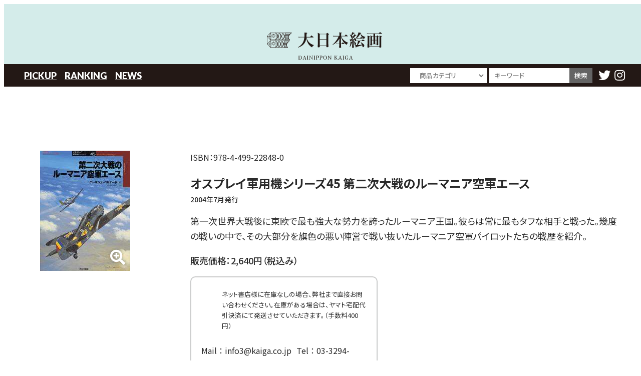

--- FILE ---
content_type: text/html; charset=UTF-8
request_url: https://kaiga.co.jp/publication/books/%E3%82%AA%E3%82%B9%E3%83%97%E3%83%AC%E3%82%A4%E8%BB%8D%E7%94%A8%E6%A9%9F%E3%82%B7%E3%83%AA%E3%83%BC%E3%82%BA45-%E7%AC%AC%E4%BA%8C%E6%AC%A1%E5%A4%A7%E6%88%A6%E3%81%AE%E3%83%AB%E3%83%BC%E3%83%9E/
body_size: 30781
content:
<!DOCTYPE html>
<html lang="ja">
<!-- start header -->
<head>
    <meta charset="UTF-8" />
    <meta name="viewport" content="width=device-width, initial-scale=1" />
    <!-- description -->
    <meta name="description" content="大日本絵画はモデルグラフィックス,アーマーモデリング,スケールアヴィエーション,ミリタリー,絵本,えほんなどを出版" />
    <!-- icon -->
    <link rel="shortcut icon" href="https://kaiga.co.jp/wp-content/themes/dp/common/assets/favicon.ico" type="image/x-icon" />
    <link rel="apple-touch-icon" href="https://kaiga.co.jp/wp-content/themes/dp/common/assets/apple-touch-icon.png" />
    <link rel="apple-touch-icon" sizes="57x57" href="https://kaiga.co.jp/wp-content/themes/dp/common/assets/apple-touch-icon-57x57.png" />
    <link rel="apple-touch-icon" sizes="72x72" href="https://kaiga.co.jp/wp-content/themes/dp/common/assets/apple-touch-icon-72x72.png" />
    <link rel="apple-touch-icon" sizes="76x76" href="https://kaiga.co.jp/wp-content/themes/dp/common/assets/apple-touch-icon-76x76.png" />
    <link rel="apple-touch-icon" sizes="114x114" href="https://kaiga.co.jp/wp-content/themes/dp/common/assets/apple-touch-icon-114x114.png" />
    <link rel="apple-touch-icon" sizes="120x120" href="https://kaiga.co.jp/wp-content/themes/dp/common/assets/apple-touch-icon-120x120.png" />
    <link rel="apple-touch-icon" sizes="144x144" href="https://kaiga.co.jp/wp-content/themes/dp/common/assets/apple-touch-icon-144x144.png" />
    <link rel="apple-touch-icon" sizes="152x152" href="https://kaiga.co.jp/wp-content/themes/dp/common/assets/apple-touch-icon-152x152.png" />
    <link rel="apple-touch-icon" sizes="180x180" href="https://kaiga.co.jp/wp-content/themes/dp/common/assets/apple-touch-icon-180x180.png" />
    <!-- reset -->
    <link href="https://kaiga.co.jp/wp-content/themes/dp/common/css/reset.css" rel="stylesheet" type="text/css" />
    <!-- fontawesome -->
    <link href="https://kaiga.co.jp/wp-content/themes/dp/common/css/all.css" rel="stylesheet" type="text/css" />
    <!-- swiper -->
            <link rel="stylesheet" href="https://kaiga.co.jp/wp-content/themes/dp/common/css/swiper-bundle.min.css">
        <!-- Lightbox2 -->
            <link rel="stylesheet" href="https://kaiga.co.jp/wp-content/themes/dp/common/css/lightbox.min.css">
        <!-- ScrollHint -->
        <!-- style -->
    <link href="https://kaiga.co.jp/wp-content/themes/dp/style.css" rel="stylesheet" type="text/css">
    <!-- キャッシュ更新用 -->
    <link rel="stylesheet" href="https://kaiga.co.jp/wp-content/themes/dp/style.css?20260121-1244" type="text/css">
    <!-- wp_head start -->
    <title>オスプレイ軍用機シリーズ45 第二次大戦のルーマニア空軍エース | 大日本絵画</title>
<meta name='robots' content='max-image-preview:large' />
<link rel='stylesheet' id='contact-form-7-css' href='https://kaiga.co.jp/wp-content/plugins/contact-form-7/includes/css/styles.css?ver=5.6.4' type='text/css' media='all' />
<link rel="https://api.w.org/" href="https://kaiga.co.jp/wp-json/" /><link rel="alternate" type="application/json" href="https://kaiga.co.jp/wp-json/wp/v2/publication/5604" /><link rel="canonical" href="https://kaiga.co.jp/publication/books/%e3%82%aa%e3%82%b9%e3%83%97%e3%83%ac%e3%82%a4%e8%bb%8d%e7%94%a8%e6%a9%9f%e3%82%b7%e3%83%aa%e3%83%bc%e3%82%ba45-%e7%ac%ac%e4%ba%8c%e6%ac%a1%e5%a4%a7%e6%88%a6%e3%81%ae%e3%83%ab%e3%83%bc%e3%83%9e/" />
<link rel='shortlink' href='https://kaiga.co.jp/?p=5604' />
<link rel="alternate" type="application/json+oembed" href="https://kaiga.co.jp/wp-json/oembed/1.0/embed?url=https%3A%2F%2Fkaiga.co.jp%2Fpublication%2Fbooks%2F%25e3%2582%25aa%25e3%2582%25b9%25e3%2583%2597%25e3%2583%25ac%25e3%2582%25a4%25e8%25bb%258d%25e7%2594%25a8%25e6%25a9%259f%25e3%2582%25b7%25e3%2583%25aa%25e3%2583%25bc%25e3%2582%25ba45-%25e7%25ac%25ac%25e4%25ba%258c%25e6%25ac%25a1%25e5%25a4%25a7%25e6%2588%25a6%25e3%2581%25ae%25e3%2583%25ab%25e3%2583%25bc%25e3%2583%259e%2F" />
<link rel="alternate" type="text/xml+oembed" href="https://kaiga.co.jp/wp-json/oembed/1.0/embed?url=https%3A%2F%2Fkaiga.co.jp%2Fpublication%2Fbooks%2F%25e3%2582%25aa%25e3%2582%25b9%25e3%2583%2597%25e3%2583%25ac%25e3%2582%25a4%25e8%25bb%258d%25e7%2594%25a8%25e6%25a9%259f%25e3%2582%25b7%25e3%2583%25aa%25e3%2583%25bc%25e3%2582%25ba45-%25e7%25ac%25ac%25e4%25ba%258c%25e6%25ac%25a1%25e5%25a4%25a7%25e6%2588%25a6%25e3%2581%25ae%25e3%2583%25ab%25e3%2583%25bc%25e3%2583%259e%2F&#038;format=xml" />
<noscript><style>.lazyload[data-src]{display:none !important;}</style></noscript><style>.lazyload{background-image:none !important;}.lazyload:before{background-image:none !important;}</style>    <!-- wp_head end -->
</head><!-- end header -->

<body id="top" class="publication-template-default single single-publication postid-5604">
<script data-cfasync="false" data-no-defer="1">var ewww_webp_supported=false;</script>
  <!-- start site-header -->
  <div class="header-wrap">
    <header id="site-header">
        <h1><a href="https://kaiga.co.jp/"><img src="[data-uri]" alt="大日本絵画" data-src="https://kaiga.co.jp/wp-content/themes/dp/common/images/logo.svg" decoding="async" class="lazyload"><noscript><img src="https://kaiga.co.jp/wp-content/themes/dp/common/images/logo.svg" alt="大日本絵画" data-eio="l"></noscript></a></h1>
        <div class="button"><span></span><span></span><span></span></div>
        <nav class="menu">
            <div class="menu-wrap">
                <ul class="spMenu">
                    <li><a href="https://whiteserow55.sakura.ne.jp/"><li>ホーム</li></a></li>
                    	<li class="cat-item cat-item-40"><a href="https://kaiga.co.jp/genre/model-graphix/">Model Graphix</a>
</li>
	<li class="cat-item cat-item-41"><a href="https://kaiga.co.jp/genre/armour-modelling/">Armour Modelling</a>
</li>
	<li class="cat-item cat-item-42"><a href="https://kaiga.co.jp/genre/scale-aviation/">Scale Aviation</a>
</li>
	<li class="cat-item cat-item-43"><a href="https://kaiga.co.jp/genre/navy-yard/">Navy Yard</a>
</li>
	<li class="cat-item cat-item-2"><a href="https://kaiga.co.jp/genre/picture-book/">しかけえほん</a>
</li>
	<li class="cat-item cat-item-3"><a href="https://kaiga.co.jp/genre/model-military/">模型・ミリタリー書籍</a>
</li>
	<li class="cat-item cat-item-45"><a href="https://kaiga.co.jp/genre/limited-edition/">HP限定商品</a>
</li>
                                            <li><a href="https://kaiga.co.jp/#pickup">PICKUP</a></li>
                        <li><a href="https://kaiga.co.jp/#ranking">RANKING</a></li>
                        <li><a href="https://kaiga.co.jp/#news">NEWS</a></li>
                                        <li><a href="https://kaiga.co.jp/copyright/"><li>著作権の利用について</li></a></li>
<li><a href="https://kaiga.co.jp/company-profile/"><li>会社概要</li></a></li>
<li><a href="https://kaiga.co.jp/inquiry/"><li>お問い合わせ</li></a></li>
<li><a href="https://kaiga.co.jp/privacy-policy/"><li>プライバシーポリシー</li></a></li>
<li><a href="https://kaiga.co.jp/stores/"><li>常備店一覧</li></a></li>
                    <!-- <li><a href="https://kaiga.co.jp/copyright">著作権の利用について</a></li>
                    <li><a href="https://kaiga.co.jp/company-profile">会社概要</a></li>
                    <li><a href="https://kaiga.co.jp/inquiry">お問い合わせ</a></li>
                    <li><a href="https://kaiga.co.jp/privacy-policy">プライバシーポリシー</a></li> -->
                </ul>
            </div>
        </nav>
    </header>
    <nav>
        <div class="wrap">
            <ul id="global">
                                    <li><a href="https://kaiga.co.jp/#pickup">PICKUP</a></li>
                    <li><a href="https://kaiga.co.jp/#ranking">RANKING</a></li>
                    <li><a href="https://kaiga.co.jp/#news">NEWS</a></li>
                            </ul>
            <form role="search" method="get" class="search-form" action="https://kaiga.co.jp">
                <label>
                    <select name="post_type" id="post_type">
                        <option value="" selected hidden>商品カテゴリ</option>
                                                        <option value="40" >Model Graphix</option>
                                                        <option value="41" >Armour Modelling</option>
                                                        <option value="42" >Scale Aviation</option>
                                                        <option value="43" >Navy Yard</option>
                                                        <option value="2" >しかけえほん</option>
                                                        <option value="3" >模型・ミリタリー書籍</option>
                                                        <option value="45" >HP限定商品</option>
                                            </select>
                </label>
                <label>
                    <input type="search" class="search-field" placeholder="キーワード" value="" name="s" title="" /><input type="submit" class="search-submit" value="検索" />
                </label>
            </form>
            <ul id="sns">
                <li><a href="https://twitter.com/dainipponkaiga"><i class="fab fa-twitter"></i></a></li>
                <li><a href="https://www.instagram.com/dainihonkaiga/?r=nametag"><i class="fab fa-instagram"></i></a></li>
            </ul>
        </div>
    </nav>
</div>  <!-- end site-header -->
  <main>
    <!-- start sns -->
    <div class="wrap sns">
    <ul>
        <li><a href="https://twitter.com/dainipponkaiga"><i class="fab fa-twitter"></i></a></li>
        <li><a href="https://www.instagram.com/dainihonkaiga/?r=nametag"><i class="fab fa-instagram"></i></a></li>
    </ul>
</div>    <!-- end sns -->
    <section class="content-block single" id="%e3%82%aa%e3%82%b9%e3%83%97%e3%83%ac%e3%82%a4%e8%bb%8d%e7%94%a8%e6%a9%9f%e3%82%b7%e3%83%aa%e3%83%bc%e3%82%ba45-%e7%ac%ac%e4%ba%8c%e6%ac%a1%e5%a4%a7%e6%88%a6%e3%81%ae%e3%83%ab%e3%83%bc%e3%83%9e">
              <!-- start book-content -->
        <div class="wrap book-content">
    <section class="book-img">
        <figure>                <a href="https://kaiga.co.jp/wp-content/uploads/2022/08/9784499228480.jpg" data-lightbox="fullimg"><img src="[data-uri]" alt="" data-src="https://kaiga.co.jp/wp-content/uploads/2022/08/9784499228480.jpg" decoding="async" class="lazyload" /><noscript><img src="https://kaiga.co.jp/wp-content/uploads/2022/08/9784499228480.jpg" alt="" data-eio="l" /></noscript></a>
                <!-- <img src="[data-uri]" alt="" data-src="https://kaiga.co.jp/wp-content/uploads/2022/08/9784499228480.jpg" decoding="async" class="lazyload" /><noscript><img src="https://kaiga.co.jp/wp-content/uploads/2022/08/9784499228480.jpg" alt="" data-eio="l" /></noscript> -->
                    </figure>
            </section>
    <section class="book-detail">
                            <p class="jan">ISBN：<span>978-4-499-22848-0</span></p>
                <h3>オスプレイ軍用機シリーズ45 第二次大戦のルーマニア空軍エース            <!--  -->

                            <span>2004年7月発行</span>
            
        </h3>
                    <p>第一次世界大戦後に東欧で最も強大な勢力を誇ったルーマニア王国。彼らは常に最もタフな相手と戦った。幾度の戦いの中で、その大部分を旗色の悪い陣営で戦い抜いたルーマニア空軍パイロットたちの戦歴を紹介。</p>
                            <!-- <p class="price">販売価格(税抜)：<span>2,400</span>円</p> -->
            <p class="tax">販売価格：<span>2,640</span>円（税込み）</p>
                        <!-- stock -->
                    <!-- data -->
            <div class="stock">
                <div class="note">
                    <figure><img src="[data-uri]" alt="" data-src="https://kaiga.co.jp/wp-content/themes/dp/common/assets/glass.svg" decoding="async" class="lazyload"><noscript><img src="https://kaiga.co.jp/wp-content/themes/dp/common/assets/glass.svg" alt="" data-eio="l"></noscript></figure>
                    <p>ネット書店様に在庫なしの場合、弊社まで直接お問い合わせください。在庫がある場合は、ヤマト宅配代引決済にて発送させていただきます。（手数料400円）</p>
                </div>
                <div class="ask">
                    <p>Mail ： info3@kaiga.co.jp</p>
                    <p>Tel ： 03-3294-7861</p>
                </div>
            </div>
                <!-- //stock -->
    </section>
</div>
        <!-- end book-content -->
        <!-- start related -->
        <div class="wrap related-slide">
    <h3>関連商品</h3>
    <div class="swiper related">
        <div class="swiper-wrapper">
                            
                    <div class="swiper-slide">
                        <a href="https://kaiga.co.jp/publication/books/%e3%83%a2%e3%83%87%e3%83%ab%e3%82%b0%e3%83%a9%e3%83%95%e3%82%a3%e3%83%83%e3%82%af%e3%82%b92024%e5%b9%b48%e6%9c%88%e5%8f%b7-vol-477/">
                                                            <img src="[data-uri]" alt="" data-src="https://kaiga.co.jp/wp-content/uploads/2024/06/MG477-300x320.jpg" decoding="async" class="lazyload" /><noscript><img src="https://kaiga.co.jp/wp-content/uploads/2024/06/MG477-300x320.jpg" alt="" data-eio="l" /></noscript>
                                                        <div class="descwrap">
                                <h6 class="book">モデルグラフィックス2024年8月号 Vol.477</h6>
                                                                    <p class="publication">2024年6月発行</p>
                                                            </div>
                        </a>
                    </div>

                
                    <div class="swiper-slide">
                        <a href="https://kaiga.co.jp/publication/books/%e3%83%91%e3%83%88%e3%83%ac%e3%82%a4%e3%83%90%e3%83%bc-%e3%82%a2%e3%83%bc%e3%82%ab%e3%82%a4%e3%83%b4%e3%82%b9/">
                                                            <img src="[data-uri]" alt="" data-src="https://kaiga.co.jp/wp-content/uploads/2025/11/9784499234405-300x320.jpg" decoding="async" class="lazyload" /><noscript><img src="https://kaiga.co.jp/wp-content/uploads/2025/11/9784499234405-300x320.jpg" alt="" data-eio="l" /></noscript>
                                                        <div class="descwrap">
                                <h6 class="book">パトレイバー アーカイヴス</h6>
                                                                    <p class="publication">2025年12月発行</p>
                                                            </div>
                        </a>
                    </div>

                
                    <div class="swiper-slide">
                        <a href="https://kaiga.co.jp/publication/books/%e3%83%8d%e3%82%a4%e3%83%93%e3%83%bc%e3%83%a4%e3%83%bc%e3%83%89-vol-52%e3%80%80%e3%82%a2%e3%83%bc%e3%83%9e%e3%83%bc%e3%83%a2%e3%83%87%e3%83%aa%e3%83%b3%e3%82%b02023%e5%b9%b43%e6%9c%88%e5%8f%b7/">
                                                            <img src="[data-uri]" alt="" data-src="https://kaiga.co.jp/wp-content/uploads/2023/03/NY52-300x320.jpg" decoding="async" class="lazyload" /><noscript><img src="https://kaiga.co.jp/wp-content/uploads/2023/03/NY52-300x320.jpg" alt="" data-eio="l" /></noscript>
                                                        <div class="descwrap">
                                <h6 class="book">ネイビーヤード VOL.52　アーマーモデリング2023年3月号別冊</h6>
                                                                    <p class="publication">2023年3月発行</p>
                                                            </div>
                        </a>
                    </div>

                
                    <div class="swiper-slide">
                        <a href="https://kaiga.co.jp/publication/books/%e3%83%89%e3%82%a4%e3%83%84%e7%a9%ba%e8%bb%8d%e5%a1%97%e8%a3%85%e5%a4%a7%e5%85%a8/">
                                                            <img src="[data-uri]" alt="" data-src="https://kaiga.co.jp/wp-content/uploads/2022/08/9784499229678.jpg" decoding="async" class="lazyload" /><noscript><img src="https://kaiga.co.jp/wp-content/uploads/2022/08/9784499229678.jpg" alt="" data-eio="l" /></noscript>
                                                        <div class="descwrap">
                                <h6 class="book">ドイツ空軍塗装大全</h6>
                                                                    <p class="publication">2008年10月発行</p>
                                                            </div>
                        </a>
                    </div>

                
                    <div class="swiper-slide">
                        <a href="https://kaiga.co.jp/publication/books/%e3%83%a2%e3%83%87%e3%83%ab%e3%83%86%e3%82%af%e3%83%8b%e3%82%af%e3%82%b91/">
                                                            <img src="[data-uri]" alt="画像準備中" data-src="https://kaiga.co.jp/wp-content/themes/dp/common/assets/thumbnail.jpg" decoding="async" class="lazyload"><noscript><img src="https://kaiga.co.jp/wp-content/themes/dp/common/assets/thumbnail.jpg" alt="画像準備中" data-eio="l"></noscript>
                                                        <div class="descwrap">
                                <h6 class="book">モデルテクニクス1</h6>
                                                                    <p class="publication">1995年3月発行</p>
                                                            </div>
                        </a>
                    </div>

                
                    <div class="swiper-slide">
                        <a href="https://kaiga.co.jp/publication/books/%e3%83%a9%e3%83%b3%e3%83%89%e3%82%b9%e3%82%b1%e3%83%bc%e3%83%97%e3%83%bb%e3%82%af%e3%83%aa%e3%82%a8%e3%82%a4%e3%82%b7%e3%83%a7%e3%83%b3/">
                                                            <img src="[data-uri]" alt="" data-src="https://kaiga.co.jp/wp-content/uploads/2022/08/9784499231022-300x320.jpg" decoding="async" class="lazyload" /><noscript><img src="https://kaiga.co.jp/wp-content/uploads/2022/08/9784499231022-300x320.jpg" alt="" data-eio="l" /></noscript>
                                                        <div class="descwrap">
                                <h6 class="book">ランドスケープ・クリエイション</h6>
                                                                    <p class="publication">2012年12月発行</p>
                                                            </div>
                        </a>
                    </div>

                
                    <div class="swiper-slide">
                        <a href="https://kaiga.co.jp/publication/books/%e3%82%aa%e3%82%b9%e3%83%97%e3%83%ac%e3%82%a4%e4%b8%96%e7%95%8c%e3%81%ae%e6%88%a6%e8%bb%8a6-%e3%83%86%e3%82%a3%e3%82%ac%e3%83%bc%e2%85%b0%e9%87%8d%e6%88%a6%e8%bb%8a/">
                                                            <img src="[data-uri]" alt="" data-src="https://kaiga.co.jp/wp-content/uploads/2022/08/9784499227315-300x320.jpg" decoding="async" class="lazyload" /><noscript><img src="https://kaiga.co.jp/wp-content/uploads/2022/08/9784499227315-300x320.jpg" alt="" data-eio="l" /></noscript>
                                                        <div class="descwrap">
                                <h6 class="book">オスプレイ世界の戦車6 ティガーⅠ重戦車</h6>
                                                                    <p class="publication">2000年12月発行</p>
                                                            </div>
                        </a>
                    </div>

                
                    <div class="swiper-slide">
                        <a href="https://kaiga.co.jp/publication/books/%e3%82%ac%e3%83%bc%e3%83%ab%e3%82%ba%e3%83%91%e3%83%b3%e3%83%84%e3%82%a1%e3%83%bc%e3%80%80%e3%83%a2%e3%83%87%e3%83%aa%e3%83%b3%e3%82%b0%e3%83%96%e3%83%83%e3%82%af%e3%80%80%e2%85%b3%e5%8f%b7%e6%88%a6/">
                                                            <img src="[data-uri]" alt="" data-src="https://kaiga.co.jp/wp-content/uploads/2022/08/9784499231114-300x320.jpg" decoding="async" class="lazyload" /><noscript><img src="https://kaiga.co.jp/wp-content/uploads/2022/08/9784499231114-300x320.jpg" alt="" data-eio="l" /></noscript>
                                                        <div class="descwrap">
                                <h6 class="book">ガールズ&#038;パンツァー　モデリングブック　Ⅳ号戦車&#038;38(t)編</h6>
                                                                    <p class="publication">2013年6月発行</p>
                                                            </div>
                        </a>
                    </div>

                
                    <div class="swiper-slide">
                        <a href="https://kaiga.co.jp/publication/books/%e7%8b%ac%e3%82%bd%e6%88%a6%e8%bb%8a%e6%88%a6%e3%82%b7%e3%83%aa%e3%83%bc%e3%82%ba12-%e6%9d%b1%e9%83%a8%e6%88%a6%e7%b7%9a%e3%81%ae%e7%8b%ac%e3%82%bd%e6%88%a6%e8%bb%8a%e6%88%a6%e3%82%a8%e3%83%bc/">
                                                            <img src="[data-uri]" alt="" data-src="https://kaiga.co.jp/wp-content/uploads/2022/08/9784499229876.jpg" decoding="async" class="lazyload" /><noscript><img src="https://kaiga.co.jp/wp-content/uploads/2022/08/9784499229876.jpg" alt="" data-eio="l" /></noscript>
                                                        <div class="descwrap">
                                <h6 class="book">独ソ戦車戦シリーズ12 東部戦線の独ソ戦車戦エース 1941-1945年</h6>
                                                                    <p class="publication">2009年4月発行</p>
                                                            </div>
                        </a>
                    </div>

                
                    <div class="swiper-slide">
                        <a href="https://kaiga.co.jp/publication/books/%e6%9d%be%e6%9c%ac%e5%b7%9e%e5%b9%b3%e3%81%ae%e3%83%92%e3%82%b3%e3%83%bc%e3%82%ad%e6%a8%a1%e5%9e%8b%e9%81%93%e6%a5%bd2/">
                                                            <img src="[data-uri]" alt="" data-src="https://kaiga.co.jp/wp-content/uploads/2022/08/9784499232869-300x320.jpg" decoding="async" class="lazyload" /><noscript><img src="https://kaiga.co.jp/wp-content/uploads/2022/08/9784499232869-300x320.jpg" alt="" data-eio="l" /></noscript>
                                                        <div class="descwrap">
                                <h6 class="book">松本州平のヒコーキ模型道楽2</h6>
                                                                    <p class="publication">2020年2月発行</p>
                                                            </div>
                        </a>
                    </div>

                
                    <div class="swiper-slide">
                        <a href="https://kaiga.co.jp/publication/books/%e7%b4%ab%e9%9b%bb%e5%86%99%e7%9c%9f%e9%9b%86%e3%80%80%e6%b0%b4%e4%b8%8a%e6%a9%9f%e7%8e%8b%e5%9b%bd-%e5%b7%9d%e8%a5%bf%e8%88%aa%e7%a9%ba%e6%a9%9f%e3%81%ae%e6%8c%91%e6%88%a6/">
                                                            <img src="[data-uri]" alt="" data-src="https://kaiga.co.jp/wp-content/uploads/2022/08/9784499232067-300x320.jpg" decoding="async" class="lazyload" /><noscript><img src="https://kaiga.co.jp/wp-content/uploads/2022/08/9784499232067-300x320.jpg" alt="" data-eio="l" /></noscript>
                                                        <div class="descwrap">
                                <h6 class="book">紫電写真集　水上機王国 川西航空機の挑戦</h6>
                                                                    <p class="publication">2017年1月発行</p>
                                                            </div>
                        </a>
                    </div>

                
                    <div class="swiper-slide">
                        <a href="https://kaiga.co.jp/publication/books/%e3%82%aa%e3%82%b9%e3%83%97%e3%83%ac%e3%82%a4%e5%af%be%e6%b1%ba%e3%82%b7%e3%83%aa%e3%83%bc%e3%82%ba-1-p-51%e3%83%9e%e3%82%b9%e3%82%bf%e3%83%b3%e3%82%b0-vs-%e3%83%95%e3%82%a9%e3%83%83/">
                                                            <img src="[data-uri]" alt="" data-src="https://kaiga.co.jp/wp-content/uploads/2022/08/9784499229722.jpg" decoding="async" class="lazyload" /><noscript><img src="https://kaiga.co.jp/wp-content/uploads/2022/08/9784499229722.jpg" alt="" data-eio="l" /></noscript>
                                                        <div class="descwrap">
                                <h6 class="book">オスプレイ“対決”シリーズ 1 P-51マスタング vs フォッケウルフFw190</h6>
                                                                    <p class="publication">2008年9月発行</p>
                                                            </div>
                        </a>
                    </div>

                                            
        </div>
        <div class="swiper-button-next"></div>
        <div class="swiper-button-prev"></div>
    </div>
</div>        <!-- end related -->
          </section>
  </main>
  <!-- start footer -->
  <footer id="site-footer">
    <div class="wrap">
        <nav>
            <ul>
				<li><a href="https://kaiga.co.jp/stores">常備店一覧</a></li>
                <li><a href="https://kaiga.co.jp/privacy-policy">プライバシーポリシー</a></li>
                <li><a href="https://kaiga.co.jp/copyright">著作権の利用について</a></li>
                <li><a href="https://kaiga.co.jp/company-profile">会社概要</a></li>
                <li><a href="https://kaiga.co.jp/inquiry">お問い合わせ</a></li>
            </ul>
        </nav><small><i class="fa fa-copyright"></i>2005 株式会社大日本絵画</small>
    </div>
    <p id="return"><a href="#"><i class="fas fa-chevron-circle-up"></i></a></p>
</footer>  <!-- end footer -->
  <!-- start optional -->
  <!-- optinal -->
<script src="https://ajax.googleapis.com/ajax/libs/jquery/3.6.0/jquery.min.js"></script>
<script src="https://kaiga.co.jp/wp-content/themes/dp/common/js/script.js"></script>
  <script src="https://kaiga.co.jp/wp-content/themes/dp/common/js/swiper-bundle.min.js"></script>
  <script src="https://kaiga.co.jp/wp-content/themes/dp/common/js/lightbox.min.js"></script>
  <script>
    /* related */
    var swiper = new Swiper(".related", {
      slidesPerView: 2,
      spaceBetween: 10,
      breakpoints: {
        576: {
          slidesPerView: 3,
          spaceBetween: 20,
        },
        768: {
          slidesPerView: 4,
          spaceBetween: 30,
        },
        992: {
          slidesPerView: 5,
          spaceBetween: 30,
        },
        1200: {
          slidesPerView: 5,
          spaceBetween: 50,
        },
      },
      centeredSlides: true,
      autoplay: {
        delay: 3000,
      },
      loop: true,
      navigation: {
        nextEl: ".swiper-button-next",
        prevEl: ".swiper-button-prev",
      },
    });
  </script>
<!-- wp_footer start -->
<script type='text/javascript' id='eio-lazy-load-js-before'>
var eio_lazy_vars = {"exactdn_domain":"","skip_autoscale":0,"threshold":0};
</script>
<script type='text/javascript' src='https://kaiga.co.jp/wp-content/plugins/ewww-image-optimizer/includes/lazysizes.min.js?ver=692' id='eio-lazy-load-js'></script>
<script type='text/javascript' src='https://kaiga.co.jp/wp-content/plugins/contact-form-7/includes/swv/js/index.js?ver=5.6.4' id='swv-js'></script>
<script type='text/javascript' id='contact-form-7-js-extra'>
/* <![CDATA[ */
var wpcf7 = {"api":{"root":"https:\/\/kaiga.co.jp\/wp-json\/","namespace":"contact-form-7\/v1"}};
/* ]]> */
</script>
<script type='text/javascript' src='https://kaiga.co.jp/wp-content/plugins/contact-form-7/includes/js/index.js?ver=5.6.4' id='contact-form-7-js'></script>
<!-- wp_footer end -->  <!-- end optional -->
</body>

</html>

--- FILE ---
content_type: text/css
request_url: https://kaiga.co.jp/wp-content/themes/dp/common/css/reset.css
body_size: 1449
content:
/*** The new CSS Reset - version 1.4.5 (last updated 13.1.2022) ***/

/*
    Remove all the styles of the "User-Agent-Stylesheet", except for the 'display' property
    - The "symbol *" part is to solve Firefox SVG sprite bug
 */
*:where(:not(iframe, canvas, img, svg, video, input, select, textarea):not(svg *, symbol *)) {
    all: unset;
    display: revert;
}

input:focus,
select:focus,
textarea:focus {
    outline: none;
}

/* Preferred box-sizing value */
*,
*::before,
*::after {
    box-sizing: border-box;
}

/* Reapply the pointer cursor for anchor tags */
a {
    cursor: revert;
}

/* Remove list styles (bullets/numbers) */
ol,
ul,
menu {
    list-style: none;
}

/* For images to not be able to exceed their container */
img {
    max-width: 100%;
}

/* removes spacing between cells in tables */
table {
    border-collapse: collapse;
}

/* revert the 'white-space' property for textarea elements on Safari */
textarea {
    white-space: revert;
}

/* fix the feature of 'hidden' attribute.
   display:revert; revert to element instead of attribute */
:where([hidden]) {
    display: none;
}

/* revert for bug in Chromium browsers
   - fix for the content editable attribute will work properly. */
:where([contenteditable]) {
    -moz-user-modify: read-write;
    -webkit-user-modify: read-write;
    overflow-wrap: break-word;
    -webkit-line-break: after-white-space;
}

/* apply back the draggable feature - exist only in Chromium and Safari */
:where([draggable="true"]) {
    -webkit-user-drag: element;
}